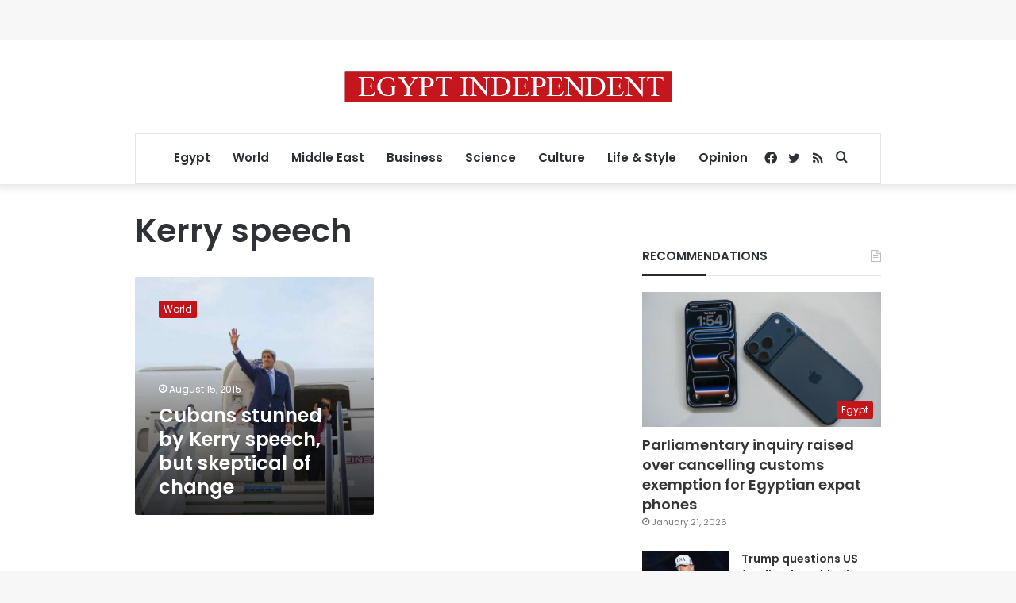

--- FILE ---
content_type: text/html; charset=utf-8
request_url: https://www.google.com/recaptcha/api2/aframe
body_size: 268
content:
<!DOCTYPE HTML><html><head><meta http-equiv="content-type" content="text/html; charset=UTF-8"></head><body><script nonce="96fv4GHWezu8hXLdaBREzw">/** Anti-fraud and anti-abuse applications only. See google.com/recaptcha */ try{var clients={'sodar':'https://pagead2.googlesyndication.com/pagead/sodar?'};window.addEventListener("message",function(a){try{if(a.source===window.parent){var b=JSON.parse(a.data);var c=clients[b['id']];if(c){var d=document.createElement('img');d.src=c+b['params']+'&rc='+(localStorage.getItem("rc::a")?sessionStorage.getItem("rc::b"):"");window.document.body.appendChild(d);sessionStorage.setItem("rc::e",parseInt(sessionStorage.getItem("rc::e")||0)+1);localStorage.setItem("rc::h",'1769191104302');}}}catch(b){}});window.parent.postMessage("_grecaptcha_ready", "*");}catch(b){}</script></body></html>

--- FILE ---
content_type: application/javascript; charset=utf-8
request_url: https://fundingchoicesmessages.google.com/f/AGSKWxVmUmO2t6DUH1N2R4ibadNx3RFbTF9oNXwan2S4hpG8q90PDEAj7eVe2LWkHkJakxfHWOpgKVQCwQxM0uUkeqJ5be2gYgn9EhceI4o0c5mxNiwj_J3Zqk-5Sks6FFqetdcpd_OQY9DcnN85SzU7nx6YtXZVrMtA7AFvRcMhS4NCKdHGOz7H6tVCggVV/_/msnpop.-web-ad-/ads_home_/ad728x90-/dyn_banner.
body_size: -1290
content:
window['14ac704b-17c3-4e2c-8d82-a851b41b4a71'] = true;